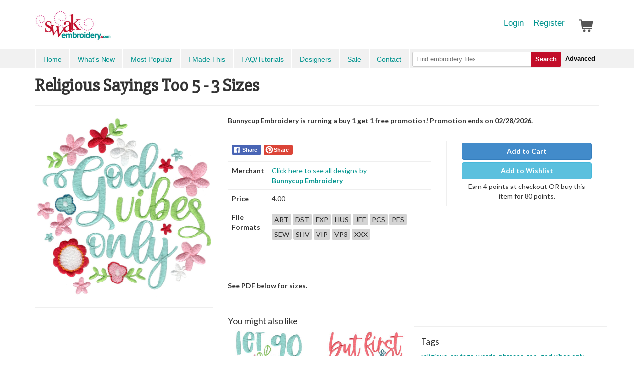

--- FILE ---
content_type: text/html; charset=UTF-8
request_url: https://www.swakembroidery.com/products/religious-sayings-too-5-3-sizes
body_size: 13284
content:
            <!DOCTYPE html>
        <html>
            <head>

                <title>Religious Sayings Too 5 - 3 Sizes - Products - SWAK Embroidery</title>
                <meta charset=utf-8>
                <meta name="description" content="See PDF below for sizes.">
                <meta name="usl-app-id" content="873">


                <script src="//cdnjs.cloudflare.com/ajax/libs/jquery/1.11.2/jquery.min.js"></script>
                <script src="//cdnjs.cloudflare.com/ajax/libs/jquery-ajaxtransport-xdomainrequest/1.0.3/jquery.xdomainrequest.min.js"></script>

                <script defer="defer" src="https://cdnjs.cloudflare.com/ajax/libs/react/15.0.1/react.min.js"></script>
                <script defer="defer" src="https://cdnjs.cloudflare.com/ajax/libs/react/15.0.1/react-dom.min.js"></script>
                <!-- <script type="text/javascript"></script> -->

                                        <link href="/usl-section-css/706/1722260014_1646319353/g/css.css" rel="stylesheet">
                        

                <!--
                <link href="//netdna.bootstrapcdn.com/font-awesome/4.0.3/css/font-awesome.min.css" rel="stylesheet">
                -->
                <link href="//dpdo5ubi614pn.cloudfront.net/_iconfonts/ULicon-styles.css" rel="stylesheet">
                <script type="text/javascript">
                    var xReadyItems = {};

function xPageJsPush() {}
var xVars = {};

function xHtmlEncode(str) {
    return String(str)
        .replace(/&/g, '&amp;')
        .replace(/</g, '&lt;')
        .replace(/>/g, '&gt;')
        .replace(/"/g, '&quot;');
}

(function(e) {
    'use strict';
    var a = function(b, d, c) {
        return 1 === arguments.length ? a.get(b) : a.set(b, d, c);
    };
    a._document = document;
    a._navigator = navigator;
    a.defaults = {
        path: '/'
    };
    a.get = function(b) {
        a._cachedDocumentCookie !== a._document.cookie && a._renewCache();
        return a._cache[b];
    };
    a.set = function(b, d, c) {
        c = a._getExtendedOptions(c);
        c.expires = a._getExpiresDate(d === e ? -1 : c.expires);
        a._document.cookie = a._generateCookieString(b, d, c);
        return a;
    };
    a.expire = function(b, d) {
        return a.set(b, e, d);
    };
    a._getExtendedOptions = function(b) {
        return {
            path: (b && b.path) || a.defaults.path,
            domain: (b && b.domain) || a.defaults.domain,
            expires: (b && b.expires) || a.defaults.expires,
            secure: b && b.secure !== e ? b.secure : a.defaults.secure,
        };
    };
    a._isValidDate = function(b) {
        return (
            '[object Date]' === Object.prototype.toString.call(b) &&
            !isNaN(b.getTime())
        );
    };
    a._getExpiresDate = function(b, d) {
        d = d || new Date();
        switch (typeof b) {
            case 'number':
                b = new Date(d.getTime() + 1e3 * b);
                break;
            case 'string':
                b = new Date(b);
        }
        if (b && !a._isValidDate(b))
            throw Error(
                'expires parameter cannot be converted to a valid Date instance'
            );
        return b;
    };
    a._generateCookieString = function(b, a, c) {
        b = encodeURIComponent(b);
        a = (a + '').replace(/[^!#$&-+\--:<-\[\]-~]/g, encodeURIComponent);
        c = c || {};
        b = b + '=' + a + (c.path ? ';path=' + c.path : '');
        b += c.domain ? ';domain=' + c.domain : '';
        b += c.expires ? ';expires=' + c.expires.toUTCString() : '';
        return (b += c.secure ? ';secure' : '');
    };
    a._getCookieObjectFromString = function(b) {
        var d = {};
        b = b ? b.split('; ') : [];
        for (var c = 0; c < b.length; c++) {
            var f = a._getKeyValuePairFromCookieString(b[c]);
            d[f.key] === e && (d[f.key] = f.value);
        }
        return d;
    };
    a._getKeyValuePairFromCookieString = function(b) {
        var a = b.indexOf('='),
            a = 0 > a ? b.length : a;
        return {
            key: decodeURIComponent(b.substr(0, a)),
            value: decodeURIComponent(b.substr(a + 1)),
        };
    };
    a._renewCache = function() {
        a._cache = a._getCookieObjectFromString(a._document.cookie);
        a._cachedDocumentCookie = a._document.cookie;
    };
    a._areEnabled = function() {
        return '1' === a.set('cookies.js', 1).get('cookies.js');
    };
    a.enabled = a._areEnabled();
    'function' === typeof define && define.amd ?
        define(function() {
            return a;
        }) :
        'undefined' !== typeof exports ?
        ('undefined' !== typeof module &&
            module.exports &&
            (exports = module.exports = a),
            (exports.Cookies = a)) :
        (window.Cookies = a);
})();

function xWinResize() {
    if (document.body && document.body.offsetWidth) {
        xWinW = document.body.offsetWidth;
        xWinH = document.body.offsetHeight;
    }
    if (
        document.compatMode == 'CSS1Compat' &&
        document.documentElement &&
        document.documentElement.offsetWidth
    ) {
        xWinW = document.documentElement.offsetWidth;
        xWinH = document.documentElement.offsetHeight;
    }
    if (window.innerWidth && window.innerHeight) {
        xWinW = window.innerWidth;
        xWinH = window.innerHeight;
    }
}
var xWinW = 1024;
var xWinH = 768;
var xWinResizers = {};
xWinResize();
var xWinResizing;
window.onresize = function(event) {
    xWinResize();
    if (xWinResizing) {
        clearTimeout(xWinResizing);
    }
    xWinResizing = setTimeout(function() {
        xWinResizeGo();
    }, 10);
};

var uslapp_inline_state_start = function() {};

function xWinResizeGo() {
    if (xWinResizers) {
        for (var i = 0, item;
            (item = xWinResizers[i]); i++) {
            eval(item);
        }
    }
    if (xWinResizers) {
        for (xWinResizer in xWinResizers) {
            if (typeof xWinResizers[xWinResizer] == 'function') {
                xWinResizers[xWinResizer]();
            }
        }
    }
}

var xAsyncItems = new Array();
var xAsyncScripts = new Array();

function xQs(name) {
    name = name.replace(/[\[]/, '\\[').replace(/[\]]/, '\\]');
    var regexS = '[?&]' + name + '=([^&#]*)';
    var regex = new RegExp(regexS);
    var results = regex.exec(window.location.href);
    if (results == null) {
        return '';
    } else {
        return decodeURIComponent(results[1].replace(/\+/g, ' '));
    }
}

function xAsyncLoad() {
    for (var i = 0, item;
        (item = xAsyncItems[i]); i++) {
        var element = document.createElement('script');
        element.src = item;
        document.body.appendChild(element);
    }
}

function xAsyncScriptsLoad() {
    for (var i = 0, item;
        (item = xAsyncScripts[i]); i++) {
        eval(item);
    }
}

xLibLoad = function() {};

var uslBsCur = false; //Cookies.get('uslBSize');
if (!uslBsCur) uslBsCur = 'large';

var uslTab = Date.now();
// Cookies.set('userlitetab', uslTab);

xWinResizers['body_mobile'] = function() {
    if (document.documentElement.clientWidth < 800) {
        document.body.classList.add('phone');
        document.body.classList.add('mobile');
    } else {
        document.body.classList.remove('phone');
        document.body.classList.remove('mobile');
    }
};
// xWinResizers['body_mobile']();
window.onload = function() {
    xWinResizers['body_mobile']();
};

var xLoader = function(options) {
    return '<div class="ui-loading"><div class="ui-loading-in"><div class="ui-loading-in-bar"></div></div></div>';
};

// console.log('js head');
1                </script>
                

                    <script  type="text/javascript">
                    if (window.location.protocol != 'https:') {
                        window.location.href = 'https://' + window.location.hostname + window.location.pathname;
                    }
                    </script>
                    

<link rel="shortcut icon" href="//d2beia7gtp5yjy.cloudfront.net/cdn_image/maxD_256---formatTo_favicon---v_4/9706c/33244702/0/master/v101/n6svl/fico_swak.ico" /><link rel="apple-touch-icon" href="//d2beia7gtp5yjy.cloudfront.net/cdn_image/maxD_256/9706c/33244702/0/master/v101/n6svl/fico_swak.ico">

<meta name="p:domain_verify" content="cd19a7e4217543a1b5c8dc6f630bde18"/>

<link href='https://fonts.googleapis.com/css?family=Lato:400,700,700italic,900,900italic,300,300italic,400italic' rel='stylesheet' type='text/css'>
<link href='https://fonts.googleapis.com/css?family=Slabo+27px' rel='stylesheet' type='text/css'>


<!-- Magnific Popup core CSS file -->
<link rel="stylesheet" href="//cdnjs.cloudflare.com/ajax/libs/magnific-popup.js/1.0.1/magnific-popup.min.css">


<!-- Magnific Popup core JS file -->
<script src="//cdnjs.cloudflare.com/ajax/libs/magnific-popup.js/1.0.1/jquery.magnific-popup.min.js"></script>

<script src="https://cdnjs.cloudflare.com/ajax/libs/react/15.0.1/react.js"></script>
<script src="https://cdnjs.cloudflare.com/ajax/libs/react/15.0.1/react-dom.js"></script>
<script src="https://cdnjs.cloudflare.com/ajax/libs/marked/0.3.5/marked.min.js"></script>
<script src="https://cdnjs.cloudflare.com/ajax/libs/babel-standalone/6.4.4/babel.min.js"></script>

<script>
 (function(i,s,o,g,r,a,m){i['GoogleAnalyticsObject']=r;i[r]=i[r]||function(){
 (i[r].q=i[r].q||[]).push(arguments)},i[r].l=1*new Date();a=s.createElement(o),
 m=s.getElementsByTagName(o)[0];a.async=1;a.src=g;m.parentNode.insertBefore(a,m)
 })(window,document,'script','https://www.google-analytics.com/analytics.js','ga');

ga('create', 'UA-611705-4', 'auto');
ga('send', 'pageview');

var redirectPathnameParts = window.location.pathname;
if (redirectPathnameParts) redirectPathnameParts = redirectPathnameParts.split('/');

redirectPathnameParts = redirectPathnameParts.filter(function (el) {
  return el != '';
});

console.log('redirectPathnameParts', redirectPathnameParts);

if (
    window.location.hostname === 'swakembroidery.userlite.com' &&
    (
        (redirectPathnameParts[0] == 'products' && redirectPathnameParts[1] != 'routing' && redirectPathnameParts[1] != 'uslapp') ||
        (redirectPathnameParts[0] == 'cart')
    )
) {
    window.location = 'https://www.swakembroidery.com' + window.location.pathname;
}

console.log(window.location.hostname)

// Redirect to custom login and password pages
if (window.location.pathname === '/user/login') {
    window.location.replace('/products/login' + window.location.search);
}
if (window.location.pathname === '/user/password-help') {
    window.location.replace('/products/password-help');
}

</script>

<script>
!function(f,b,e,v,n,t,s)
{if(f.fbq)return;n=f.fbq=function(){n.callMethod?
n.callMethod.apply(n,arguments):n.queue.push(arguments)};
if(!f._fbq)f._fbq=n;n.push=n;n.loaded=!0;n.version='2.0';
n.queue=[];t=b.createElement(e);t.async=!0;
t.src=v;s=b.getElementsByTagName(e)[0];
s.parentNode.insertBefore(t,s)}(window,document,'script',
'https://connect.facebook.net/en_US/fbevents.js');
 fbq('init', '286706708717714'); 
fbq('track', 'PageView');
</script>
<noscript>
 <img height="1" width="1" 
src="https://www.facebook.com/tr?id=286706708717714&ev=PageView
&noscript=1"/>
</noscript>



<script>var uslapp_session = "b7qml4sg590800d4d7ab70ae8df11337134ecb2c43";var uslapp_session_tab = uslapp_session + "_" + uslTab;</script>

<link href="https://app-digicat-v999.userlite.com/lib.htpindex.ajx?xAjax=css.ajx&amp;xName=lib&amp;xType=ajx&uslapp_site=33244702&uslapp_user=0&uslapp_xutk=9z836d&uslapp_xlgu=cin610ydq3usol16&uslapp_side=front&uslapp_systempage=&uslapp_server=www.swakembroidery.com&uslapp_env=live&uslapp_proto=https&uslapp_pagename=products&uslapp_sectionv=1646319353&uslapp_siteoptions=uy&uslapp_pagepath=products%2Freligious-sayings-too-5-3-sizes&uslapp_directpath=products%2Freligious-sayings-too-5-3-sizes&uslapp_name=x&uslapp_version=x&uslapp_page=5057&uslapp_app=873&uslapp_session=b7qml4sg590800d4d7ab70ae8df11337134ecb2c43&uslType=htm&xPath=products%2Freligious-sayings-too-5-3-sizes" rel="stylesheet">

                <!--
                <meta name="viewport" content="width=device-width, initial-scale=1.0" />
                -->
                <meta name="viewport" content="width=device-width, initial-scale=1, maximum-scale=1, user-scalable=0, minimal-ui"/>

                

                <script src="//netdna.bootstrapcdn.com/bootstrap/3.0.3/js/bootstrap.min.js"></script>

                <script src="//cdnjs.cloudflare.com/ajax/libs/ace/1.2.3/ace.js" type="text/javascript" charset="utf-8"></script>

                <script src="/usl-section-js/706/1722260014_1646319353/g/js.js"></script>


                <style type="text/css">

                                    </style>


            </head>

            
            <body class="loading ul_page_pathname_products ul_page_id_5057 ul_page_name_products">


                

<style type="text/css">
.ulSlice_display_start { display: none; }</style>


<nav id="usl_page_header"><div class="slice-top hidden-print">
    <div class="container">
        <a class="slice-logo" href="/">SwakEmbroidery.com</a>
        <div class="slice-user">
             <a href="/products/login">Login</a>
            <a href="/products/register">Register</a>
             <a href="/cart">
                <div class="slice-user-cart" style="background-image: url('//d2beia7gtp5yjy.cloudfront.net/cdn_image/maxD_60|colorize_555555/_bw/cart.png');position:relative;bottom:8px;">
                    <div id="slice-user-cart-items" style="display:none;">1</div>
                </div>
            </a>
        </div>
       
    </div>
</div>
<div class="slice-menu hidden-print">
    <div class="container">
        <div class="slice-menu-left">
            <a id="menu" style="min-height:20px;" href="#" onclick="$('.slice-menu-left').toggleClass('open'); return false;">Menu</a>
            <a href="/">Home</a>
            <a href="/products/what-s-new">What's New</a>
            <a href="/products/list/popular">Most Popular</a>
            <a href="/imadethis">I Made This</a>
            <a href="/blog">FAQ/Tutorials</a>
            <a href="/products/merchants">Designers</a>
            <a href="/products/promotions">Sale</a>
            <a href="/contact">Contact</a>
        </div>
        <div class="slice-menu-search">
            <form method="GET" action="/products/list/search">
                <button type="submit" style="background:none;border:none;color:black;outline:none;">Advanced</button>
                <button type="submit">Search</button>
                <div class="slice-menu-search-box">
                    <input name="q" type="text" placeholder="Find embroidery files...">
                </div>
            </form>
        </div>
    </div>
</div></nav>


<div id="usl-content-wrapper"><div id="usl-content-wrapper-in">


<div id="hashFrag_mod" data-hashfrag-name="mod" class="hashFrag hashFrag_mod_front" style="">    
            <script>
            

        var ulLoadFinal = [];

        var ulSite = {cdnToken: 'CM4U1G9pZDbFSmwx'};

        function ulLoadCss(url){
            var link = document.createElement('link');
            link.setAttribute('rel', 'stylesheet');
            link.setAttribute('type', 'text/css');
            link.setAttribute('href', url);
            document.getElementsByTagName('head')[0].appendChild(link);
        }


        function ulLoadScript(url, callback){
            var script = document.createElement('script');
            script.type = 'text/javascript';

            if (script.readyState){  //IE
                script.onreadystatechange = function(){
                    if (script.readyState == 'loaded' ||
                    script.readyState == 'complete'){
                        script.onreadystatechange = null;
                        callback();
                    }
                };
            } else {  //Others
                script.onload = function(){
                    callback();
                };
            }

            script.src = url;
            document.getElementsByTagName('head')[0].appendChild(script);
        }

        window.uslapp_inline_state_start_full = function() {
            // console.trace();
            


                    window.xWinResizers['ui_resize'] = function() {
                        if (window.ui) {
                            window.ui.renderAll();
                        }
                    }

                    window.xName = 'lib';
                    window.xStateKey = 'skaf9bb587ea7633cebc0493c6dc168d71';
                    window.xPageQS = 'xFinal-eq-lib-am-xSub1-eq--am-xSub2-eq--am-xSub3-eq--am-xSub4-eq--am-xSub5-eq--am-';
                    window.xPageQS = window.xPageQS.replace(/-eq-/g, String.fromCharCode(61));
                    window.xPageQS = window.xPageQS.replace(/-am-/g, String.fromCharCode(38));

                    varKeys = '';

                    //xFwAjaxAddQs = {};

                    window.hFrag = false;
                    
                                    xFwAjaxAddQs["uslapp_site"] = "33244702";
                                    
                                    xFwAjaxAddQs["uslapp_user"] = "0";
                                    
                                    xFwAjaxAddQs["uslapp_xutk"] = "9z836d";
                                    
                                    xFwAjaxAddQs["uslapp_xlgu"] = "cin610ydq3usol16";
                                    
                                    xFwAjaxAddQs["uslapp_side"] = "front";
                                    
                                    xFwAjaxAddQs["uslapp_systempage"] = "";
                                    
                                    xFwAjaxAddQs["uslapp_server"] = "www.swakembroidery.com";
                                    
                                    xFwAjaxAddQs["uslapp_env"] = "live";
                                    
                                    xFwAjaxAddQs["uslapp_proto"] = "https";
                                    
                                    xFwAjaxAddQs["uslapp_pagename"] = "products";
                                    
                                    xFwAjaxAddQs["uslapp_sectionv"] = "1646319353";
                                    
                                    xFwAjaxAddQs["uslapp_siteoptions"] = "uy";
                                    
                                    xFwAjaxAddQs["uslapp_pagepath"] = "products\/religious-sayings-too-5-3-sizes";
                                    
                                    xFwAjaxAddQs["uslapp_name"] = "x";
                                    
                                    xFwAjaxAddQs["uslapp_version"] = "x";
                                    
                                    xFwAjaxAddQs["uslapp_page"] = "5057";
                                    
                                    xFwAjaxAddQs["uslapp_app"] = "873";
                                    
                                    xFwAjaxAddQs["uslapp_session"] = "b7qml4sg590800d4d7ab70ae8df11337134ecb2c43";
                                    
                                    xFwAjaxAddQs["uslType"] = "htm";
                                    
                                    xFwAjaxAddQs["xPath"] = "products\/religious-sayings-too-5-3-sizes";
                                    
                                    xFwAjaxAddQs["uslapp_mod"] = "98d6f58ab0dafbb86b083a001561bb34";
                                    
                        xFwAjaxAddQs['uslapp_tab'] = uslTab;
                        window.xAjaxLoader = true;
                        window.hFrag = new hashFrag();
                        window.hFrag.bindHash('mod', 'c', { sendBase:'https://app-digicat-v999.userlite.com/', xNameO: 'lib'}, {p:'start'});
                        window.hFrag.sendBase = 'https://app-digicat-v999.userlite.com/';
                        window.hFrag.xNameO = 'lib';
                        
                            window.hFrag.pushUrlBase = "\/products\/";
                            var hFragStartUrl = "\/products\/religious-sayings-too-5-3-sizes";
                            if (window.location.toString().indexOf('?')>0) {
                            } else {
                                if (history.pushState) {
                                    window.history.replaceState({url: (hFragStartUrl + location.hash)}, '', (hFragStartUrl + location.hash));
                                    window.hFrag.hashCheck();
                                }
                            }
                            
                        window.hFrag.hashCheck();
                    }


                    
                        var uslapp_inline_state_start = function() {
                            // test 1
                            console.log('running start start full')

                            uslapp_inline_state_start_full();
                        }
                        
                        </script>
                        <div class="ulSlice">

<div id="ulx_page_title">Religious Sayings Too 5 - 3 Sizes</div>
<div id="ulx_page_description">See PDF below for sizes.</div>

<div class="container usl-pad">

    <h1>
        Religious Sayings Too 5 - 3 Sizes    </h1>

    <style media="screen">


        .strikeout {
            font-size: 4em;
            line-height: 1em;
            position: relative;
            color: #FF4949;
        }
        .strikeout::after {
            border-bottom: 0.125em solid #FF4949;
            content: "";
            left: 0;
            margin-top: calc(0.125em / 2 * -1);
            position: absolute;
            right: 0;
            top: 50%;
        }
        td {
            padding: 4px;
        }


        .product-photos {
            display: block;
            overflow: hidden;
        }


        .product-photos a {
            display: block;
            overflow: hidden;
            float: left;
            width: 100px;
            height: 100px;
            background-size: cover;
            background-repeat: no-repeat;
            background-position: center center;
            margin: 0px 10px 10px 0;
        }

        .related_project {
            display: inline-block;
            margin: 5px;
            height: 85px;
            width: 85px;
            border-radius: 3px;
            cursor: pointer;
            background-size:cover;
            background-repeat:no-repeat;
            background-position:center center;
        }

        .related {
            display: flex;
            justify-content: space-between;
            flex-wrap: wrap;
        }
        .related-product {
            width: 45%;
        }

        .related-product-image {
            width: 100%;
            padding-top: 100%;
            background-size: contain;
            background-repeat: no-repeat;
            background-position: center center;
            border-radius: 3px;
        }

        #product-page-main-image {
            display: block;
            overflow: hidden;
            border-radius: 3px;
            background-size: contain;
            background-position: center center;
        }

        .product-page-images > a {
            display: block;
            overflow: hidden;
            float: left;
            width: 80px;
            width: calc((((100% + 10px)/3)) - 10px);            height: 80px;
            margin: 0px 10px 10px 0px;
            background-size: contain;
            background-repeat: no-repeat;
            background-position: center center;
            cursor: pointer;
            border-radius: 3px;
        }
        #product-page-main-image img {
            width: 100%;
            visibility: hidden;
        }
        .product-page-images {
            display: block;
            overflow: hidden;
        }
        .product-page-images > a:nth-child(3n) {
            margin-right: 0;
        }

        .rating {
            cursor: pointer;
            display: inline-block;
        }
        .ulicon-star:before {
            font-size: 1.2em;
        }

        .review {
            margin-top: 20px;
            border-bottom: 2px solid #EFEFEF;
        }

        .cgroups-items
        {
            display: block;
            overflow: hidden;
        }

        .cgroups-items a
        {
            display: block;
            overflow: hidden;
            float: left;
            max-width: 100px;
            border: 1px solid #CCCCCC;
            border-radius: 2px;
            margin-right: 5px;
            margin-bottom: 5px;
            font-size: 11px;
            padding: 4px;
            background-color: #F8F8F8;
        }

        .cgroups-items a.active
        {
            border: 2px solid #888888;
            padding: 3px;
            background-color: #FFFFFF;
        }

        .cgroups-items a:hover
        {
            border-color: #AAAAAA;
            background-color: #F1F1F1;
        }

        .cgroups-items a > span
        {
            display: block;
            overflow: hidden;
            margin: 3px;
            height: 1.4em;
        }

        .cgroups-items a > span.group-item-title
        {
            font-weight: 700;
        }

        .cgroups-items a > span.group-item-price
        {
            color: #444444;
        }

    </style>

    <hr>
    <div class="row">
        <div class="col-md-4" style="text-align:center;">
                            <div class="product-page-images-out">
                    <p>
                        <a id="product-page-main-image" href="//d2beia7gtp5yjy.cloudfront.net/cdn_image/maxD_1000/946fd/33244702/5057/digicat/v999/zq2k6/Religious-Sayings-Too-5.jpg" style="background-image: url(//d2beia7gtp5yjy.cloudfront.net/cdn_image/maxD_1000/946fd/33244702/5057/digicat/v999/zq2k6/Religious-Sayings-Too-5.jpg);">
                            <img src="//d2beia7gtp5yjy.cloudfront.net/cdn_image/maxD_1000/946fd/33244702/5057/digicat/v999/zq2k6/Religious-Sayings-Too-5.jpg">
                        </a>
                    </p>
                                        <hr>
                </div>
                        </div>
        <div class="col-md-8">


                                <p style="font-weight:700;">

                        Bunnycup Embroidery is running a buy 1 get 1 free promotion! Promotion ends on 02/28/2026.                    </p>

                                            <br>
            <div class="row">
                <div class="col-md-7 usl-grid-box">
                    <table class="table">
                        <tbody>
                            <tr>
                                <td colspan="2">
                                            <span class="ul-soc-bar">
                            <span onclick='ul_soc_facebook_link("https:\/\/www.swakembroidery.com\/products\/featured\/religious-sayings-too-5-3-sizes");' class="ul-soc-item facebook">Share</span>
                                                        <span onclick='ul_soc_pinterest_pin("https:\/\/www.swakembroidery.com\/products\/featured\/religious-sayings-too-5-3-sizes", "\/\/d2beia7gtp5yjy.cloudfront.net\/cdn_image\/maxD_800\/946fd\/33244702\/5057\/digicat\/v999\/zq2k6\/Religious-Sayings-Too-5.jpg", "Religious Sayings Too 5 - 3 Sizes");' class="ul-soc-item pinterest">Share</span>
                                                </span>
                                        </td>
                            </tr>
                                                            <tr>
                                    <th> Merchant </th>
                                    <td>
                                        <a href="/products/list/merchant/bunnycup-embroidery">Click here to see all designs by <br><b>Bunnycup&nbsp;Embroidery</b></a>
                                    </td>
                                </tr>
                                                            <tr>
                                <th>Price</th>
                                <td>
                                    4.00                                </td>
                            </tr>
                                                            <tr>
                                    <th>File Formats</th>
                                    <td style="line-height: 30px;">
                                                                                    <span style="background-color: #D4D4D4; padding: 3px 5px; border-radius: 3px;">ART</span>
                                                                                    <span style="background-color: #D4D4D4; padding: 3px 5px; border-radius: 3px;">DST</span>
                                                                                    <span style="background-color: #D4D4D4; padding: 3px 5px; border-radius: 3px;">EXP</span>
                                                                                    <span style="background-color: #D4D4D4; padding: 3px 5px; border-radius: 3px;">HUS</span>
                                                                                    <span style="background-color: #D4D4D4; padding: 3px 5px; border-radius: 3px;">JEF</span>
                                                                                    <span style="background-color: #D4D4D4; padding: 3px 5px; border-radius: 3px;">PCS</span>
                                                                                    <span style="background-color: #D4D4D4; padding: 3px 5px; border-radius: 3px;">PES</span>
                                                                                    <span style="background-color: #D4D4D4; padding: 3px 5px; border-radius: 3px;">SEW</span>
                                                                                    <span style="background-color: #D4D4D4; padding: 3px 5px; border-radius: 3px;">SHV</span>
                                                                                    <span style="background-color: #D4D4D4; padding: 3px 5px; border-radius: 3px;">VIP</span>
                                                                                    <span style="background-color: #D4D4D4; padding: 3px 5px; border-radius: 3px;">VP3</span>
                                                                                    <span style="background-color: #D4D4D4; padding: 3px 5px; border-radius: 3px;">XXX</span>
                                                                            </td>
                                </tr>
                                                    </tbody>
                    </table>
                </div>
                <div class="col-md-5 usl-grid-box">
                    <div id="cbProduct">
                        
<style type="text/css">
    .atc-form-group {
        text-align: center;
    }
    .atc-form-group>* {
        margin-top: 5px;
        width: 100%;
    }
</style>
<div id="cartValidate"></div>
<div class="atc-form-group" style="text-align: center;">
                <a href="#" onclick="hFrag.xAjax('','pages/product/action.ajx?action=atc', 'xRec'); return false;" class="btn btn-primary"><b>Add to Cart</b></a>
            <!-- <button onclick="hFrag.xAjax('','pages/action.ajx?action=removeFromWishlist', 'cartValidate');" type="button" name="add" class="btn btn-info"><b>Remove from Wishlist</b></button> -->

                            <a href="#" onclick="hFrag.xAjax('','pages/product/action.ajx?action=atw', 'xRec'); return false;" class="btn btn-info"><b>Add to Wishlist</b></a>
            
            <p>Earn 4 points at checkout OR buy this item for 80 points.</p>
            

</div>
                    </div>
                                    </div>

            </div>
                            <hr>
                <div class="row" style="font-weight:700;">
                    <div class="col-lg-12">
                        <p>
                            <p>See PDF below for sizes.</p>                        </p>
                    </div>
                </div>

                <hr>

                <div class="row">
                                        <div class="col-lg-6">
                            <h4>You might also like</h4>

                            <div class="related">
                            <div class="related-product">
                                    <a onclick="hFrag.pushUrl($(this).attr('href')); return false;" href="/products/0/religious-sayings-too-set-12-designs">
                                        <div class="related-product-image" style="background-image:url('//d2beia7gtp5yjy.cloudfront.net/cdn_image/maxD_300/e0f4e/33244702/5057/digicat/v999/6uqio/Religious-Sayings-Too-1.jpg');">
                                        </div>
                                        <p>
                                            Religious Sayings Too Set - 12 Designs                                        </p>
                                        <p>
                    						<span class="product-item-price">$20.00</span>
                                                                                    </p>
                                    </a>
                                </div><div class="related-product">
                                    <a onclick="hFrag.pushUrl($(this).attr('href')); return false;" href="/products/0/religious-sayings-too-4-4-sizes">
                                        <div class="related-product-image" style="background-image:url('//d2beia7gtp5yjy.cloudfront.net/cdn_image/maxD_300/73346/33244702/5057/digicat/v999/6f147/Religious-Sayings-Too-4.jpg');">
                                        </div>
                                        <p>
                                            Religious Sayings Too 4 - 4 Sizes                                        </p>
                                        <p>
                    						<span class="product-item-price">$4.00</span>
                                                                                    </p>
                                    </a>
                                </div><div class="related-product">
                                    <a onclick="hFrag.pushUrl($(this).attr('href')); return false;" href="/products/0/motivational-sayings-too-10">
                                        <div class="related-product-image" style="background-image:url('//d2beia7gtp5yjy.cloudfront.net/cdn_image/maxD_300/78be4/33244702/5057/digicat/v999/lcif7/Motivational-Sayings-Too-10.jpg');">
                                        </div>
                                        <p>
                                            Motivational Sayings Too 10 - 4 Sizes!                                        </p>
                                        <p>
                    						<span class="product-item-price">$4.00</span>
                                                                                    </p>
                                    </a>
                                </div><div class="related-product">
                                    <a onclick="hFrag.pushUrl($(this).attr('href')); return false;" href="/products/0/religious-sayings-set">
                                        <div class="related-product-image" style="background-image:url('//d2beia7gtp5yjy.cloudfront.net/cdn_image/maxD_300/02639/33244702/5057/digicat/v999/5m7p8/Religious-Sayings-1.jpg');">
                                        </div>
                                        <p>
                                            Religious Sayings Set                                        </p>
                                        <p>
                    						<span class="product-item-price">$20.00</span>
                                                                                    </p>
                                    </a>
                                </div>                            </div>
                    </div>
                    <div class="col-lg-6">
                            </div>

            <hr>
                <div class="row">
                    <div class="col-lg-6">
                        <h4 style="display:inline-block;">Tags</h4>
                        <p>
                            <a href="/products/list/search?q=tag:religious">religious</a>, <a href="/products/list/search?q=tag:sayings">sayings</a>, <a href="/products/list/search?q=tag:words">words</a>, <a href="/products/list/search?q=tag:phrases">phrases</a>, <a href="/products/list/search?q=tag:too">too</a>, <a href="/products/list/search?q=tag:god vibes only">god vibes only</a>                        </p>
                    </div>
                </div>            <hr>
                <div class="row">
                    <div class="col-lg-12">
                        <h4>Terms of Use</h4>
                        <p>
                            <ul>
<li>Save $$ by purchasing in a larger set!</li>
<li>This design is also available in a larger set. Just click on the &quot;Religious Sayings Too Set&quot; link in the &quot;You might also like&quot; section for more information.</li>
<li>This product may be used to create limited products for sale. Bulk product manufacturing is not permitted.</li>
</ul>                        </p>
                    </div>
                </div>							<hr>
							<div class="row">
									<div class="col-lg-12">
																							<iframe style="border:1px solid rgba(0,0,0,0.3);" src="//d2beia7gtp5yjy.cloudfront.net/cdn_image/df/9cc00/33244702/5057/digicat/v999/d0pm7/5.pdf" width="100%" height="700"></iframe>
												<hr>
									</div>
							</div>
							                    </div>
    </div>

    
    <script type="text/javascript">

        xReadyItems['4t9dsvud9vuwe'] = function() {
            $('.product-page-images-out').magnificPopup({
                delegate: 'a',
                type: 'image',
                overflowY:'scroll',
                closeOnContentClick: false,
                fixedContentPos: false,
                closeBtnInside: false,
                mainClass: 'mfp-with-zoom mfp-img-mobile',
                image: {
                    verticalFit: true,
                },
                gallery: {
                    enabled: true
                },
                zoom: {
                    enabled: false,
                    duration: 300, // don't foget to change the duration also in CSS
                    opener: function(element) {
                        return element.find('img');
                    }
                }

            });
            $('.related_projects_images').magnificPopup({
                delegate: 'a',
                type: 'image',
                overflowY:'scroll',
                closeOnContentClick: false,
                fixedContentPos: false,
                closeBtnInside: false,
                mainClass: 'mfp-with-zoom mfp-img-mobile',
                image: {
                    verticalFit: true,
                },
                gallery: {
                    enabled: true
                },
                zoom: {
                    enabled: false,
                    duration: 300, // don't foget to change the duration also in CSS
                    opener: function(element) {
                        return element.find('img');
                    }
                }

            });

        }

        $('#ratings').mouseleave(function(){

            var max = $('#rating').val();

            $('.rating').each(function(){
                if ($(this).data('rating') > max) {
                    $(this).removeClass('usl-c-lightwarning');
                    $(this).addClass('usl-c-gray');
                } else {
                    $(this).addClass('usl-c-lightwarning');
                    $(this).removeClass('usl-c-gray');
                }
            });

        });

        $('.rating').click(function(){

            var rating = $(this).data('rating');
            $('#rating').val(parseInt(rating));

        });

        $('.rating').hover(function(){
            var max = $(this).data('rating');

            $('.rating').each(function(){
                if ($(this).data('rating') > max) {
                    $(this).removeClass('usl-c-lightwarning');
                    $(this).addClass('usl-c-gray');
                } else {
                    $(this).addClass('usl-c-lightwarning');
                    $(this).removeClass('usl-c-gray');
                }
            });
        });

        function downloadPack(pxPack) {
            console.log(hFrag.xAjaxURL('pages/download.ajx?pack=' + pxPack));
            window.open(hFrag.xAjaxURL('pages/download.ajx?pack=' + pxPack));
        }

        function downloadFile(pxPack, pxFile) {
            console.log(hFrag.xAjaxURL('pages/download.ajx?format=file&pack=' + pxPack + '&file=' + pxFile));
            window.open(hFrag.xAjaxURL('pages/download.ajx?format=file&pack=' + pxPack + '&file=' + pxFile));
        }

        function setMainImage(imageURL) {
            $('#main_image').attr('src', imageURL);
        }

        // Adding the table class for markdown tables
        $('table').each(function(){
            $(this).addClass('table');
        })

    </script>

</div>
</div>

<script type="text/javascript">
$(document).ajaxStart(function() {
    $('body').css('cursor', 'wait');
});
$( document ).ajaxComplete(function() {
    $('body').css('cursor', '');
});
</script>
</div>



<!-- usl_app_rendered -->


</div></div>


<nav id="usl_page_footer"><div id="usl_page_footer" class="ulSlice hidden-print">
    <div class="container usl-pad-big">
        <div class="row">
            <div class="col-sm-8">
                <div class="foot-top row">
                    <div class="footer-section col-sm-4">
                        <h4>Account</h4>
                        <ul>
                            <li><a class="" href="/user/profile">Profile</a>
                            </li>
                            <li><a class="" href="/products/my-library">Library</a>
                            </li>
                            <li><a class="" href="/products/my-wishlist">Wishlist</a>
                            </li>
                            <li><a class="" href="/cart/points">Points, Credits, Giftcards</a>
                            </li>
                            <li><a class="" href="/website/usage-agreement">Usage Agreement</a>
                            <li><a class="" href="/website/terms">Terms and Conditions</a>
                            <li><a class="" href="/website/privacy">Privacy Policy</a>
                            </li>
                        </ul>
                    </div>
                    <div class="footer-section col-sm-4">
                        <h4>Cart</h4>
                        <ul>
                            <li><a class="" href="/cart/purchase_giftcard">Purchase a Giftcard</a>
                            </li>
                            <li><a class="" href="/cart/redeem_giftcard">Redeem a Giftcard</a>
                            </li>
                            <li><a class="" href="/cart">Checkout</a>
                            </li>
                        </ul>
                    </div>
                    <div class="footer-section col-sm-4">
                        <h4>Products</h4>
                        <ul>
                            <li><a class="" href="/products/list/new">See What's New</a>
                            </li>
                            <li><a class="" href="/products/list/popular">Most Popular</a>
                            </li>
                            <li><a class="" href="/imadethis">I Made This</a>
                            </li>
                        </ul>
                    </div>
                </div>
            </div>
            <div class="col-sm-4" style="max-width: 320px;">
                <div class="foot-subscribe-title">Subscribe to updates:</div>
                <div class="foot-subscribe-form">
                    <script>
                      (function(w, d, t, h, s, n) {
                        w.FlodeskObject = n;
                        var fn = function() {
                          (w[n].q = w[n].q || []).push(arguments);
                        };
                        w[n] = w[n] || fn;
                        var f = d.getElementsByTagName(t)[0];
                        var v = '?v=' + Math.floor(new Date().getTime() / (120 * 1000)) * 60;
                        var sm = d.createElement(t);
                        sm.async = true;
                        sm.type = 'module';
                        sm.src = h + s + '.mjs' + v;
                        f.parentNode.insertBefore(sm, f);
                        var sn = d.createElement(t);
                        sn.async = true;
                        sn.noModule = true;
                        sn.src = h + s + '.js' + v;
                        f.parentNode.insertBefore(sn, f);
                      })(window, document, 'script', 'https://assets.flodesk.com', '/universal', 'fd');
                    </script>
                    <style>
                        .ff-620fc112e0eda1a0d870b4dc__form {
                            padding: 2rem 0 !important;
                        }
                        .ff-620fc112e0eda1a0d870b4dc__title {
                            /* font-size: 3rem !important; */
                            display: none !important;
                        }
                        .ff-620fc112e0eda1a0d870b4dc__subtitle {
                            /* font-size: 3rem !important; */
                            display: none !important;
                        }
                    </style>
                    <div id="fd-form-620fc112e0eda1a0d870b4dc"></div>
                    <script>
                      window.fd('form', {
                        formId: '620fc112e0eda1a0d870b4dc',
                        containerEl: '#fd-form-620fc112e0eda1a0d870b4dc'
                      });
                    </script>
                </div>
                <div class="social" style="margin-top:10px;">
                    <a target="_blank" href="https://www.instagram.com/swakembroidery/">
                        <img src="//d2beia7gtp5yjy.cloudfront.net/cdn_image/maxD_250|colorize_FFFFFF/9be0c/33244702/12277/landing/v999/8vbq8/1464827212_instagram_rounded_solid.png" alt="" style="width: 40px; height: 40px;" />
                    </a>
                    <a target="_blank" href="https://www.facebook.com/swakembroidery/">
                        <img src="//d2beia7gtp5yjy.cloudfront.net/cdn_image/maxD_250|colorize_FFFFFF/7b3e7/33244702/12277/landing/v999/9ce0d/1464827199_facebook_rounded_solid.png" alt="" style="width: 40px; height: 40px;" />
                    </a>
                    <a target="_blank" href="https://www.pinterest.com/swakembroidery/">
                        <img src="//d2beia7gtp5yjy.cloudfront.net/cdn_image/maxD_250|colorize_FFFFFF/615fc/33244702/12277/landing/v999/na7h7/1464827220_pinterest_rounded_solid.png" alt="" style="width: 40px; height: 40px;" />
                    </a>
                    <a target="_blank" href="https://www.twitter.com/swakembroidery/">
                        <img src="//d2beia7gtp5yjy.cloudfront.net/cdn_image/maxD_250|colorize_FFFFFF/3f3d0/33244702/12277/landing/v999/m3zkc/1464827210_twitter_rounded_solid.png" alt="" style="width: 40px; height: 40px;" />
                    </a>
                </div>
            </div>
        </div>
        <div class="" style="font-size: 14px;margin-top: 40px;">
            Copyright © 2026 - SWAK Embroidery  | <a href="https://www.convina.com/web-design" style="color:inherit;">Web Developer</a> |
            <a href="/products/uslapp">Admin</a>
        </div>
    </div>
</div>
</nav>

                
                        
                <script src="//dpdo5ubi614pn.cloudfront.net/_assets/lib_1020.js"></script>
                
                        

                <div id="xRec" style="display: none;"></div>

                                <script type="text/javascript">

                    uslapp_inline_state_start();

                    $( document ).ready(function() {
                        var uie = React.createElement;
                        if (xReadyItems) {
                            for (xReadyItem in xReadyItems) {
                                if (typeof(xReadyItems[xReadyItem]) == "function") {
                                    xReadyItems[xReadyItem]();
                                }
                            }
                        }
                        xReadyItems = {};
                    });

                    usl_add_run();
                    xLibLoad();
                </script>


                

            </body>
        </html>
        